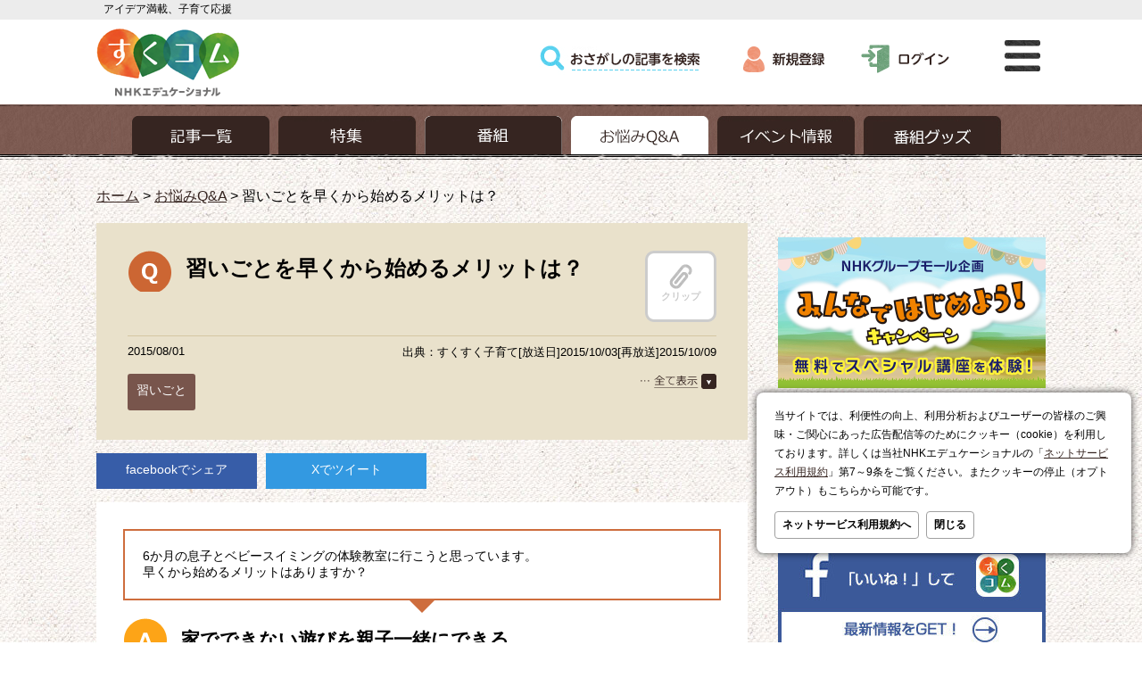

--- FILE ---
content_type: text/html; charset=UTF-8
request_url: https://www.sukusuku.com/contents/qa/2985
body_size: 10258
content:
<!DOCTYPE html>
<html lang="ja">
<link rel="canonical" href="https://www.sukusuku.com/contents/qa/2985">
<meta charset="UTF-8" />
<meta name="viewport" content="width=1084,maximum-scale=1, user-scalable=yes" />
<head prefix="og: http://ogp.me/ns# fb:http://ogp.me/ns/fb# website:http://ogp.me/ns/website#">
<meta name="keywords" content="育児,支援,子育て,応援,すくすく子育て,まいにちスクスク,毎日,スクスク,すくすく,まいにち,おかあさんといっしょ,おとうさんといっしょ,おかいつ,いないいないばあっ！,いないいないばあ,いないいないばぁ,Eテレ,教育テレビ">
<meta property="og:title" content="習いごとを早くから始めるメリットは？" />
<meta property="og:type" content="article" />
<meta property="og:description" content="NHK Eテレの育児情報番組「すくすく子育て」、今回のテーマは「何を？いつから？習いごとQ&A」。「習いごとを早くから始めるメリットは？」という質問に専門家がお答えします。" />
<meta property="og:image" content="http://www.sukusuku.com/includes/img/common/sukucom_ogp.png" />
<meta property="og:site_name" content="すくコム" />
<meta property="og:url" content="https://www.sukusuku.com/contents/qa/2985">
<meta name="description" content="NHK Eテレの育児情報番組「すくすく子育て」、今回のテーマは「何を？いつから？習いごとQ&A」。「習いごとを早くから始めるメリットは？」という質問に専門家がお答えします。">
<link rel="shortcut icon" href="/favicon.ico" type="image/vnd.microsoft.icon">
<title>習いごとを早くから始めるメリットは？ | 子育てに役立つ情報満載【すくコム】 | NHKエデュケーショナル</title>
<link rel="stylesheet" href="/includes/css/style.css?_=20250929" type="text/css" />
<link rel="stylesheet" href="/includes/css/slick.css" type="text/css" />
<link rel="stylesheet" href="/includes/css/jquery.remodal.css" type="text/css" />
<link rel="stylesheet" href="/includes/css/lightbox.css" type="text/css" />
<link rel="stylesheet" href="/includes/css/darktooltip.css" type="text/css">
<!-- AD_TAGS -->
<!-- FLUX head -->
<script async='async' src="https://flux-cdn.com/client/nhk-ed/flux_sukusuku_AS_TM_AT.min.js" type="text/javascript"></script>
<script type="text/javascript">
  var pbjs = pbjs || {};
  pbjs.que = pbjs.que || [];
</script>
<!-- /FLUX head -->
<!-- AdManager head -->
<script async='async' src='https://securepubads.g.doubleclick.net/tag/js/gpt.js'></script>
<script type="text/javascript">
  var googletag = googletag || {};
  googletag.cmd = googletag.cmd || [];
</script>
<!-- /AdManager head -->
<!-- Define callback function -->
<script type="text/javascript">
  var readyBids = {
      prebid: false,
      amazon: false,
      google: false
    };
  var failSafeTimeout = 3e3;
  // when both APS and Prebid have returned, initiate ad request
  var launchAdServer = function () {
      if (!readyBids.amazon || !readyBids.prebid) {
          return;
        }
      requestAdServer();
    };
  var requestAdServer = function () {
      if (!readyBids.google) {
          readyBids.google = true;
          googletag.cmd.push(function () {
              pbjs.que.push(function () {
                  pbjs.setTargetingForGPTAsync();
                });
              apstag.setDisplayBids();
              googletag.pubads().refresh();
            });
        }
    };
</script>
<!-- /Define callback function -->
<!-- Define Slot -->
<script type="text/javascript">
  googletag.cmd.push(function () {
      googletag.defineSlot('/180815892/suku_top_rectangle.or.canvasbannar', [[300, 250], [300, 600]], 'div-gpt-ad-1559710959532-0').addService(googletag.pubads());
      googletag.defineSlot('/180815892/suku_second_rectangle_banner', [300, 250], 'div-gpt-ad-1447398561953-0').addService(googletag.pubads());
      googletag.defineSlot('/180815892/suku_footer_rectangle_banner', [300, 250], 'div-gpt-ad-1559711073986-0').addService(googletag.pubads());
      googletag.defineSlot('/180815892/suku_rectangle_banner_left', [300, 250], 'div-gpt-ad-1447398762876-0').addService(googletag.pubads());
      googletag.defineSlot('/180815892/suku_rectangle_banner_right', [300, 250], 'div-gpt-ad-1447398896699-0').addService(googletag.pubads());
      googletag.defineSlot('/180815892/suku_super_banner', [728, 90], 'div-gpt-ad-1447399228672-0').addService(googletag.pubads());
      googletag.defineSlot('/180815892/suku.Overlay', [[1, 1], [728, 90]], 'div-gpt-ad-1634706465076-0').addService(googletag.pubads());

      googletag.pubads().enableSingleRequest();
      googletag.pubads().disableInitialLoad();
      googletag.enableServices();
      pbjs.que.push(function () {
          pbFlux.prebidBidder();
        });
    });
</script>
<!-- /Define Slot -->
<!-- APS head -->
<script type='text/javascript'>
//load the apstag.js library
!function(a9,a,p,s,t,A,g){if(a[a9])return;function q(c,r){a[a9]._Q.push([c,r])}a[a9]={init:function(){q("i",arguments)},fetchBids:function(){q("f",arguments)},setDisplayBids:function(){},targetingKeys:function(){return[]},_Q:[]};A=p.createElement(s);A.async=!0;A.src=t;g=p.getElementsByTagName(s)[0];g.parentNode.insertBefore(A,g)}("apstag",window,document,"script","//c.amazon-adsystem.com/aax2/apstag.js");
  apstag.init({
      pubID: '138f2e02-8341-4255-b4f3-872c3ced0f91',
      adServer: 'googletag',
      bidTimeout: 2e3
    });
  apstag.fetchBids({
      slots: [
          {
              "slotID": "div-gpt-ad-1559710959532-0",
              "sizes": [
                  [300, 250]
                ],
              "slotName": "p_sukusuku_300x250_top-banner_27262"
            },
          {
              "slotID": "div-gpt-ad-1447398561953-0",
              "sizes": [
                  [300, 250]
                ],
              "slotName": "p_sukusuku_300x250_2ndrectangle_27262"
            },
          {
              "slotID": "div-gpt-ad-1559711073986-0",
              "sizes": [
                  [300, 250]
                ],
              "slotName": "p_sukusuku_300x250_footerrectangle_27262"
            },
          {
              "slotID": "div-gpt-ad-1447398762876-0",
              "sizes": [
                  [300, 250]
                ],
              "slotName": "p_sukusuku_300x250_kijinakabannerleft_27262"
            },
          {
              "slotID": "div-gpt-ad-1447398896699-0",
              "sizes": [
                  [300, 250]
                ],
              "slotName": "p_sukusuku_300x250_kijinakabannerright_27262"
            },
          {
              "slotID": "div-gpt-ad-1447399228672-0",
              "sizes": [
                  [728, 90]
                ],
              "slotName": "p_sukusuku_728x90_super-banner_27262"
            }
        ]
    }, function (bids) {
        googletag.cmd.push(function () {
            readyBids.amazon = true;
            launchAdServer();
          });
      });
</script>
<script type="text/javascript">
  // set failsafe timeout
  setTimeout(function () {
      requestAdServer();
    }, failSafeTimeout);
</script>
<!-- /AD_TAGS -->
<meta name='robots' content='max-image-preview:large' />
<link rel='dns-prefetch' href='//s.w.org' />
<link rel='stylesheet' id='wp-block-library-css'  href='https://www.sukusuku.com/contents/wp-includes/css/dist/block-library/style.min.css?ver=20220209' type='text/css' media='all' />
<script type='text/javascript' src='https://www.sukusuku.com/contents/wp-includes/js/jquery/jquery.min.js?ver=20220209' id='jquery-core-js'></script>
<script type='text/javascript' src='https://www.sukusuku.com/contents/wp-includes/js/jquery/jquery-migrate.min.js?ver=20220209' id='jquery-migrate-js'></script>
<link rel="https://api.w.org/" href="https://www.sukusuku.com/contents/wp-json/" /><link rel="EditURI" type="application/rsd+xml" title="RSD" href="https://www.sukusuku.com/contents/xmlrpc.php?rsd" />
<link rel="wlwmanifest" type="application/wlwmanifest+xml" href="https://www.sukusuku.com/contents/wp-includes/wlwmanifest.xml" /> 
<link rel="canonical" href="https://www.sukusuku.com/contents/qa/2985" />
<link rel='shortlink' href='https://www.sukusuku.com/contents/?p=2985' />
<link rel="alternate" type="application/json+oembed" href="https://www.sukusuku.com/contents/wp-json/oembed/1.0/embed?url=https%3A%2F%2Fwww.sukusuku.com%2Fcontents%2Fqa%2F2985" />
<link rel="alternate" type="text/xml+oembed" href="https://www.sukusuku.com/contents/wp-json/oembed/1.0/embed?url=https%3A%2F%2Fwww.sukusuku.com%2Fcontents%2Fqa%2F2985&#038;format=xml" />
<!-- Google tag (gtag.js) -->
<script async src="https://www.googletagmanager.com/gtag/js?id=G-DZG076STX3"></script>
<script>
  window.dataLayer = window.dataLayer || [];
  function gtag(){dataLayer.push(arguments);}
  gtag('js', new Date());

  gtag('config', 'G-DZG076STX3');
</script>
<script>
var _gaq = { push: function(args){ if(args[0]=="_trackEvent"){ gtag("event",args[2],{'event_category': args[1],'event_label': args[3],'value': 1});}}}
</script>
</head><body id="qa_detail">
<!-- header領域ここから -->
<header id="header">
	<div class="header_inner">
		<h1><span>アイデア満載、子育て応援</span></h1>
		<div class="header_main_menu">
			<ul class="logo">
				<li><a href="http://www.sukusuku.com"><img src="/includes/img/common/logo.png" alt="すくコム" /></a></li>
				<li><img src="/includes/img/common/ned_logo.png" alt="NHKエデュケーショナル" /></li>
			</ul>
			<ul class="global_menu">
				<li class="search"><a href="/contents/search"><img src="/includes/img/common/gmenu_search.png" alt="検索" /></a></li>
								<!-- ログインしていない場合　ここから -->
					<li class="register"><a href="https://www.sukusuku.com/sso/account/registration/entry"><img src="/includes/img/common/gmenu_register.png" alt="新規登録" /></a></li>
					<li class="logout"><a href="https://www.sukusuku.com/sso/account/login"><img src="/includes/img/common/gmenu_login.png" alt="ログイン" /></a></li>
				<!-- ログインしていない場合　ここまで -->
								<li class="modal remodal-bg"><a href="#modal"><img src="/includes/img/common/gmenu_modal.png" alt="モーダルメニュー" /></a></li>
			</ul>
		</div>
	</div>
	<!-- header領域カテゴリーメニューここから <p>てすと１:</p>-->
	<nav class="header_category_menu">
		<ul>
			<li class=""><a href="/contents/post_list"><img src="/includes/img/common/cmenu_article.png" alt="記事一覧"></a></li>
			<li class=""><a href="/contents/theme_list"><img src="/includes/img/common/cmenu_theme.png" alt="特集"></a></li>
			<li class=""><a href="/contents/program_list"><img src="/includes/img/common/cmenu_program2025.png" alt="番組"></a></li>
			<li class="selected"><a href="/contents/qa_list"><img src="/includes/img/common/cmenu_qa.png" alt="お悩みQ&amp;A"></a></li>
			<li class=""><a href="/contents/event_list"><img src="/includes/img/common/cmenu_event.png" alt="イベント情報"></a></li>
			<li class=""><a href="/contents/goods_top"><img src="/includes/img/common/cmenu_goods.png" alt="番組グッズ"></a></li>
		</ul>
	</nav>
	<!-- /header領域カテゴリーメニューここまで -->
</header>
<!-- /header領域ここまで -->
<!-- floating banner領域ここから -->
<!-- /180815892/suku.Overlay -->
<style>
.ad_overlay{
	display:flex;
	justify-content: center;
	position:fixed;
	bottom:0;
	right: 0;
	left:0;
	z-index:1000;
	transform: translate3d(0, 90px, 0);
	box-shadow: 0 0 16px rgb(0,0,0,0.25);
	transition-property: opacity, transform;
	transition-duration: 0.25s;
	opacity: 0;
	background: rgba(0,0,0,0.40);
}
.ad_overlay.ad_active{
	transform: translate3d(0, 0, 0);
	opacity: 1.0;
}
.ad_overlay.ad_deactive{
	display: none;
}
.ad_overlay .close_ad_overlay{
	position:absolute;
	right:0;
	top:0;
	width:24px;
	height:24px;
	border-radius: 0 0 0 6px;
	box-shadow: 0 0 16px rgb(0,0,0,0.25);
	background: url("[data-uri]") no-repeat;
	background-size:contain;
	cursor: pointer;
}
</style>
<div id="ad_overlay" class="ad_overlay">
	<div id='div-gpt-ad-1634706465076-0'>
		<script>
			googletag.cmd.push(function(){
				googletag.display('div-gpt-ad-1634706465076-0');
				googletag.pubads().addEventListener('slotRenderEnded', function(evt) {
					if (evt.slot.getSlotElementId() == 'div-gpt-ad-1634706465076-0') {
						var ad_overlay = document.getElementById('ad_overlay');
						document.querySelector('.close_ad_overlay').addEventListener("click",function(e){
							ad_overlay.classList.add("ad_deactive");
							ad_overlay.classList.remove("ad_active");
						})
						setTimeout( function(){
							ad_overlay.classList.add("ad_active");
						},500);
					}
				});
			});
		</script>
	</div>
	<div class="close_ad_overlay"></div>
</div>
<!-- /floating banner領域ここまで -->
<style>
#modal_cookie {
  position: fixed;
  bottom: 100px;
  right: 12px;
  z-index: 5000;
}
#modal_cookie.is-close {
  display: none;
}
#modal_cookie .dialog-pane {
	font-size: 12px;
  position: relative;
  background: #fff;
  border-radius: 8px;
  box-shadow: 0 0 8px rgba(0, 0, 0, 0.75);
	box-sizing: border-box;
  width: 420px;
  padding: 16px 20px;
}
#modal_cookie .dialog-pane nav {
  margin-top: 1em;
	display: flex;
}
#modal_cookie .dialog-pane p {
	line-height: 1.75;
}
#modal_cookie .dialog-pane .btn {
  background-color: #fff;
  color: #000;
  display: block;
  text-align: center;
  border: 1px solid #a0a0a0;
  font-weight: bold;
  padding: 6px 8px;
	border-radius: 4px;
	text-decoration: none;
}
#modal_cookie .dialog-pane .btn:hover {
	opacity: 0.75;
}
#modal_cookie .dialog-pane nav .btn:not(last-child){
	margin-right: 8px;
}
</style>
<script>
	jQuery(function(){
		jQuery("#modal_cookie_close").click(function(){
			document.cookie = 'skcm_cookie_acp=1; path=/; Max-Age=63072000';
			jQuery("#modal_cookie").addClass("is-close")
		})
	})
</script>
<div id="modal_cookie">
	<div class="dialog-pane">
		<p>当サイトでは、利便性の向上、利用分析およびユーザーの皆様のご興味・ご関心にあった広告配信等のためにクッキー（cookie）を利用しております。詳しくは当社NHKエデュケーショナルの「<a href="https://www.nhk-ed.co.jp/kiyaku/#7th" target="_blank" rel="noopener">ネットサービス利用規約</a>」第7～9条をご覧ください。またクッキーの停止（オプトアウト）もこちらから可能です。
		</p>
		<nav>
			<a href="https://www.nhk-ed.co.jp/kiyaku/#7th" class="btn" target="_blank" rel="noopener">ネットサービス利用規約へ</a>
			<a href="#" class="btn" id="modal_cookie_close">閉じる</a>
		</nav>
	</div>
</div>
<div id="main">
	<div class="main_inner">
<!-- main領域ここから -->

		<!-- 各ページごとの記述ここから -->
		<ul class="breadcrumb">
			<li><a href="/">ホーム</a>&nbsp;&gt;&nbsp;</li>
							<li><a href='https://www.sukusuku.com/contents/qa_list/'>お悩みQ&#038;A</a>&nbsp;&gt;&nbsp;</li>
			<li>習いごとを早くから始めるメリットは？</li>
		</ul>
		<div class="section">
					<section class="main_qa_detail">
				<div class="detail_header">
																	<h1 class="detail_title">習いごとを早くから始めるメリットは？</h1>
																		<p class="clip_confirm" data-tooltip="clip" data-clip-status="0"><a href=""><img src="/includes/img/article/clip_off.png" alt="クリップ"><br>クリップ</a></p>
						<p class="view_count_off"></p>
												<div class="detail_meta">
							<p class="date">2015/08/01</p>
							<p class="source">
								出典：すくすく子育て[放送日]2015/10/03[再放送]2015/10/09							</p>
							<div class="tag_menu">
								<label id="tag_btn" for="Panel1"><img src="/includes/img/article/tag_open.png" alt="全て表示"></label>
								<input type="checkbox" id="Panel1" class="on-off" />
								<ul class="tag"><li><a href='https://www.sukusuku.com/contents/qa_list?category=lesson'>習いごと</a></li></ul>							</div>
						</div>
				</div>
				<ul class="share_icons">
					<li class="fb"><a href="https://www.facebook.com/sharer/sharer.php?u=https://www.sukusuku.com/contents/qa/2985" id="fbnw">facebookでシェア</a></li>
					<li class="tw"><a href="http://twitter.com/share?url=https://www.sukusuku.com/contents/qa/2985&text=習いごとを早くから始めるメリットは？ | 子育てに役立つ情報満載【すくコム】 | NHKエデュケーショナル" id="twnw">Xでツイート</a></li>
				</ul>
				<div class="detail_main">
					<p class="q_body">6か月の息子とベビースイミングの体験教室に行こうと思っています。<br />
早くから始めるメリットはありますか？</p>
<p class="a_title">家でできない遊びを親子一緒にできる</p>
<pre><img loading="lazy" class="alignright size-full wp-image-2990" src="https://www.sukusuku.com/contents/wp-content/uploads/2015/08/2518.jpg" alt="2518" width="115" height="140" />回答：遠藤 利彦さん
習いごとを早く始めるメリットは、家でできない遊びを、親子一緒に体験できることです。

また、習いごとによっては、他の家庭の子どもと一緒に行う場合もあります。
そのような場所で、同じくらいの年の子との触れ合いは、子どもにとってもおもしろい体験になると思います。

習いごとを早く始めるデメリットもあります。
最近では赤ちゃんの間から個性があると言われています。
そのため、大人の目線で「あれをやったら楽しいだろうな、これもやったら楽しいだろうな」と、新しいことをたくさん体験させても、赤ちゃんによっては、刺激が強すぎてストレスになることもあります。
習いごとを決めるときには、赤ちゃんの個性も考慮して、見極めることが大切です。</pre>
<p class="a_title">早く始めても上達を意識しないで楽しむことを優先する</p>
<pre><img loading="lazy" class="alignright size-full wp-image-2991" src="https://www.sukusuku.com/contents/wp-content/uploads/2015/08/4078.jpg" alt="4078" width="115" height="140" />回答：汐見 稔幸さん
日本では昔から、習いごとを始めるのは「数え6歳6月6日から」というように言われていました。
今で言うと、4～5歳のことです。
この考え方には根拠があると思います。

なぜなら、ものごとに対して「うまくなりたいと思う」「うまくなるためにどうすればいいか考える」「自分がやっていることがわかる」などのことができるようになるのが、ちょうど4～5歳だからです。

1～2歳などの早い時期から習いごとを始める場合は、上達することを意識せずに、楽しむことを優先してください。</pre>
<hr />
<ul class="link_text">
<li><a href="http://www.sukusuku.com/contents/2727">このQ&amp;Aが放送された回の番組記事</a></li>
</ul>
<hr />
<p class="q_title"><a href="http://www.sukusuku.com/contents/qa/2987">子どものためになる習いごとは？</a></p>
<p class="q_title"><a href="http://www.sukusuku.com/contents/qa/2986">子どもに合っている習いごとを見分けるには？</a></p>
<p class="q_title"><a href="http://www.sukusuku.com/contents/qa/2984">習いごとの適齢期はある？</a></p>
<p class="q_title"><a href="http://www.sukusuku.com/contents/qa/2983">子どもが習いごとに行きたがらない場合に、ごほうびでつっても大丈夫？</a></p>
<p class="q_title"><a href="http://www.sukusuku.com/contents/qa/2982">習いごとを「やめたい」と言うときはどのように対応すればいい？</a></p>
					<style>
.suku_enq_info{margin-top:2em;padding-top: 2em;border-top: 1px dashed #aaaaaa;font-size: 0.9em;}
.suku_enq_info a{dsiplay:block; color: #047f53;text-decoration:none;}
.suku_enq_info img{border-radius: 12px;box-shadow: 0 2px 8px rgba(0,0,0,0.1);margin-bottom:1em;display:block;}
.suku_enq_info ul{ list-style:disc;margin:0.5em 0 0 24px;}
</style>
<nav class="suku_enq_info">
<a href="https://www.sukusuku.com/contents/314727">
<img src="https://www.sukusuku.com/contents/wp-content/uploads/2024/11/suku_enqueite_bnr.jpg" alt="すくすく子育て アンケート募集中！" class="alignnone size-full">
<div>
NHK Eテレ「すくすく子育て」では、つぎのテーマでアンケートを募集しています。
<ul style="list-style:disc;margin-left:24px;">
<li>子どもの発達を支える環境と発達を促す遊び</li>
<li>その声かけは大丈夫？</li>
<li>子育てハッピーエピソード</li>
<li>子育て川柳大募集！  ほか</li>
</ul>
</div>
</a>
</nav>				</div>
											</section>
		</div>
		<!-- /各ページごとの記述ここまで -->
		<!-- サイドカラムここから -->
		<div class="aside">
		<aside>
			<!-- サイドカラム広告エリアここから -->
	<div class="aside_ad_large">
		<!-- /180815892/suku_top_rectangle.or.canvasbannar -->
		<div id='div-gpt-ad-1559710959532-0'>
		<script>googletag.cmd.push(function() { googletag.display('div-gpt-ad-1559710959532-0'); });</script>
		</div>
	</div>
		<div class="aside_ad_small" style="margin-bottom: 16px;" align="center">
  <!--<a href="http://www.sukusuku.com/contents/theme/coloring" onClick="_gaq.push(['_trackEvent', 'link', 'click', 'nurie201609011445_sidebn-toForm-pc']);"><img class="alignnone size-full" style="max-width: 100%; height: auto;" src="https://www.sukusuku.com/contents/wp-content/uploads/2016/09/banner_nurie_thin.jpg" alt="NHK Eテレキャラクターぬりえ・イラスト" /></a><br>-->
  <!--ミドルA-->
  <a href="https://nhk-groupmall.jp/blogs/contents/nhkgm_taiken2025?utm_source=sukusuku.com&utm_medium=referral&utm_campaign=taiken2025" onClick="gtag('event','click',{'event_category':'nhkgm_taiken2025','event_label':'sidebanner_pc','value':'1'});"><img src="https://www.sukusuku.com/contents/wp-content/uploads/2025/09/nhkgm_taiken2025_600x338.png" alt="NHKグループモール企画「みんなではじめよう！キャンペーン」無料でスペシャル講座を体験" width="300" height="169" class="alignnone size-full" /></a><br>
  <!--ミドルB-->
  <a href="https://www.sukusuku.com/contents/theme/kosodate_aruaru" onClick="gtag('event','click',{'event_category':'theme_aruaru_190617_PC','event_label':'sidebanner_pc','value':'1'});"><img src="https://www.sukusuku.com/contents/wp-content/uploads/2019/06/medbnr_kosodate_aruaru_600x256.png" alt="子育て “あるある” イラスト・マンガ" width="300" height="128" class="alignnone size-full" /></a><br>
  <!--ミドルC-->
  <a href="https://www.facebook.com/sukucom/" target="_blank"><img class="alignnone size-full" style="max-width: 100%; height: auto;" src="https://www.sukusuku.com/contents/wp-content/uploads/2016/04/banner_fb.jpg" alt="すくコム公式facebookページ" /></a><br>
  <a href="https://twitter.com/sukusuku_com" target="_blank"><img class="alignnone size-full" style="max-width: 100%; height: auto;" src="https://www.sukusuku.com/contents/wp-content/uploads/2024/04/banner_x-.jpg" alt="すくコム公式X" /></a>
</div>			<div class="aside_ad_pr">
		<!-- /180815892/suku_second_rectangle_banner -->
		<div id='div-gpt-ad-1447398561953-0' style='height:250px; width:300px;'>
			<script type='text/javascript'>googletag.cmd.push(function() { googletag.display('div-gpt-ad-1447398561953-0'); });</script>
		</div>
		<!-- /180815892/suku_footer_rectangle_banner -->
		<div id='div-gpt-ad-1559711073986-0' style='height:250px; width:300px;'>
			<script>googletag.cmd.push(function() { googletag.display('div-gpt-ad-1559711073986-0'); });</script>
		</div>
	</div>
			<!-- /サイドカラム広告エリアここまで -->

<!-- サイドカラム番組情報ここから -->
<div class="program">
	<div class="kosodate">
		<img src="https://www.sukusuku.com/contents/wp-content/uploads/2022/03/cmn_kosodate_logo_2022.png" alt="すくすく子育て" width="127" height="83">
		<p><span>Eテレ（教育）</span><br>土曜 午後0:30〜0:59<br>再放送 木曜 午前11:20〜11:49<br></p>
		<p class="external"><a href="https://nhk.jp/sukusuku" target="_blank">番組サイトへ</a></p>
	</div>
	<div class="mainichi">
		<img src="https://www.sukusuku.com/contents/wp-content/uploads/2022/03/cm_mainichi_logo_2022.png" alt="まいにちスクスク" width="127" height="83">
		<p><span>Eテレ（教育）</span><br>木曜・金曜 午前8:50～8:55<br>再放送 火曜・水曜 午前11:20～11:25<br></p>
		<p class="external"><a href="https://nhk.jp/maisuku" target="_blank">番組サイトへ</a></p>
	</div>
</div>
<div class="program_banner">
	<a href="http://nhk.jp/kids" title="NHK こども幼児番組" target="_blank"><img src="/includes/img/common/bnr_kids2024_pc.png" alt="NHK こども幼児番組"></a>
	<!--　ここから　-->
	<a href="http://www.kyounoryouri.jp/" title="みんなのきょうの料理" target="_blank"><img src="https://www.kyounoryouri.jp/links/img/234_60.gif" width="234" height="60" alt="みんなのきょうの料理" border="0" ></a>
	<!--　ここまで　-->
	
</div>
<!-- /サイドカラム番組情報ここまで -->

<!-- サイドカラム こんな記事が読まれています ここから -->
<!-- /サイドカラム こんな記事が読まれています ここまで -->


			<!-- サイドカラムJASRACマークここから -->
			<div class="jasrac">
				<img src="/includes/img/common/jasrac.JPG" alt=""><br />JASRAC許諾第9011730007Y45038号
			</div>
			<!-- /サイドカラムJASRACマークここまで -->

		</aside>
		</div>
		<!-- /サイドカラムここまで -->
				<!-- PR企画 -->
	
		<div class="ad" style="display:none;">
			<p class="pr_title">こちらもおすすめ！</p>
<script type="text/javascript" src="https://cdn-fluct.sh.adingo.jp/f.js?G=1000049812"></script>
<script type="text/javascript">
if(typeof(adingoFluct)!="undefined") adingoFluct.showAd('1000076368');
</script>

		</div>
		<div class="ad">
			<p class="pr_title">PR</p>
			<div class="ad_left">
				<!-- /180815892/suku_rectangle_banner_left -->
				<div id='div-gpt-ad-1447398762876-0' style='height:250px; width:300px;'>
					<script type='text/javascript'>googletag.cmd.push(function() { googletag.display('div-gpt-ad-1447398762876-0'); });</script>
				</div>
			</div>
			<div class="ad_right">
				<!-- /180815892/suku_rectangle_banner_right -->
				<div id='div-gpt-ad-1447398896699-0' style='height:250px; width:300px;'>
					<script type='text/javascript'>googletag.cmd.push(function() { googletag.display('div-gpt-ad-1447398896699-0'); });</script>
				</div>
			</div>
		</div>
			</div>
</div>
<!-- /メイン領域ここまで -->
<footer id="footer">
	<div class="footer_inner">
		<nav class="footer_menu">
			<ul>
				<li><a href="/contents/post_list">記事一覧</a></li>
				<li><a href="/contents/theme_list">特集</a></li>
				<li><a href="/contents/program_list">番組</a></li>
				<li><a href="/contents/qa_list">お悩みQ&amp;A</a></li>
				<li><a href="/contents/event_list">イベント情報</a></li>
				<li><a href="/contents/goods_top">番組グッズ</a></li>
                <li><a href="/contents/partnership">広告出稿・パートナーシップについて</a></li>
			</ul>
			<ul>
				<li><a href="/contents/about">すくコムとは</a></li>
				<li><a href="/contents/about#member">会員になるとできること</a></li>
				<li><a href="/contents/faq">よくあるご質問</a></li>
				<li><a href="/contents/contact">お問い合わせ</a></li>
				<li><a href="/contents/sitemap">サイトマップ</a></li>
				<li><a href="http://www.sukusuku.com/contents/feed">RSS</a></li>
			</ul>
		</nav>
<div class="keyword">
<h3 style="font-weight:bold">注目キーワード</h3>
<div style="display:flex;gap:18px;line-height:1.75;padding-top:8px">
<div>
<a href="/contents/search?type=post&amp;keyword=おかあさんといっしょ スペシャルステージ">おかあさんといっしょスペシャルステージ</a><br>
<a href="/contents/search?keyword=%E3%82%AD%E3%83%A3%E3%83%A9%E3%82%AF%E3%82%BF%E3%83%BC%E3%81%AC%E3%82%8A%E3%81%88">キャラクターぬりえ</a><br>
<a href="/contents/search?type=post&amp;keyword=%E3%81%8A%E3%81%8B%E3%81%82%E3%81%95%E3%82%93%E3%81%A8%E3%81%84%E3%81%A3%E3%81%97%E3%82%87">おかあさんといっしょ</a><br>
<a href="/contents/search?keyword=%E3%81%84%E3%81%AA%E3%81%84%E3%81%84%E3%81%AA%E3%81%84%E3%81%B0%E3%81%82%E3%81%A3%EF%BC%81">いないいないばあっ！</a>
</div>
<div>
<a href="/contents/search?keyword=%E7%B5%B5%E6%9C%AC">絵本</a><br>
<a href="/contents/search?keyword=%E3%81%8A%E3%82%84%E3%81%A4">おやつ</a><br>
<a href="/contents/search?keyword=%E3%83%AC%E3%82%B7%E3%83%94">レシピ</a>
</div>
</div>
</div>	</div>
	<div class="other_menu">
		<ul>
			<li><a href="/contents/terms#use01">利用規約</a>&nbsp;&nbsp;|&nbsp;&nbsp;</li>
			<li><a href="/contents/terms#personal">個人情報の取り扱いについて</a>&nbsp;&nbsp;|&nbsp;&nbsp;</li>
			<li><a href="http://www.nhk-ed.co.jp/" target="_blank">運営会社</a>&nbsp;&nbsp;|&nbsp;&nbsp;</li>
			<li><a href="/contents/contact_ad">広告に関するお問い合わせ</a></li>
		</ul>
		<address>&copy;NHK EDUCATIONAL CORP.転載には許可が必要です。All right reserved.</address>
	</div>
</footer>
<div class="remodal" data-remodal-id="modal">
	<ul>
		<li><a href="/">ホーム</a><span>＞</span></li>
	</ul>
    <ul>
	    <li><a href="/mypage">マイページ（会員情報）</a><span>＞</span></li>
    </ul>
    <ul>
	    <li><a href="/contents/post_list">記事一覧</a><span>＞</span></li>
	    <li><a href="/contents/theme_list">特集</a><span>＞</span></li>
		<li><a href="/contents/program_list">番組</a><span>＞</span></li>
	    <li><a href="/contents/qa_list">お悩みQ&amp;A</a><span>＞</span></li>
	    <li><a href="/contents/event_list">イベント情報</a><span>＞</span></li>
	    <li><a href="/contents/goods_top">番組グッズ</a><span>＞</span></li>
	    <li><a href="/contents/search">検索</a><span>＞</span></li>
    </ul>
    <ul>
	    <li><a href="/contents/about">すくコムとは</a><span>＞</span></li>
	    <li><a href="/contents/about#member">会員になるとできること</a><span>＞</span></li>
	    <li><a href="/contents/faq">よくあるご質問</a><span>＞</span></li>
	    <li><a href="/contents/contact">お問い合わせ</a><span>＞</span></li>
    </ul>
    <ul>
	    <li><a href="/contents/sitemap">サイトマップ</a><span>＞</span></li>
    </ul>
    <ul>
	    <li><a href="/contents/terms#member">会員規約</a><span>＞</span></li>
	    <li><a href="/contents/terms#personal">個人情報の取り扱いについて</a><span>＞</span></li>
	    <li><a href="http://www.nhk-ed.co.jp/" target="_blank">運営会社</a><span>＞</span></li>
	    <li><a href="/contents/contact_ad">広告に関するお問い合わせ</a><span>＞</span></li>
    </ul>
    <a class="remodal-confirm" href="#">×&nbsp;&nbsp;&nbsp;&nbsp;&nbsp;閉じる&nbsp;&nbsp;&nbsp;&nbsp;&nbsp;</a>
</div><script>
	var $, jq;
	if ('jQuery' in window && jQuery !== undefined) {
		$ = jQuery;
		jq = 'jQuery has not been overwritten in `window` object ';
	}
	if ('jquss1124' in window && jquss1124 !== undefined) {
		$ = jquss1124;
		window.jQuery = jquss1124;
		jq = 'jQuery has been injected and overwritten by sv.stream.ned-ns.jp in `window` object.';
	}
	console.log(jq, $);
</script>
<script type='text/javascript' id='skcm_ajax-js-extra'>
/* <![CDATA[ */
var skcm_conf = {"ajaxURL":"\/contents\/wp-content\/plugins\/skcm-web-application\/skcm-ajax\/skcm-ajax.php","ajaxActions":{"set_clip":{"action":"skcm_set_clip","function":"skcm_set_clip"}},"ajaxNonce":"277c51db96","ajaxId":"0"};
/* ]]> */
</script>
<script type='text/javascript' src='https://www.sukusuku.com/contents/wp-content/plugins/skcm-web-application/skcm-ajax/js/skcm-ajax.js?_v=1.1&#038;ver=20220209' id='skcm_ajax-js'></script>
<script type='text/javascript' src='https://www.sukusuku.com/contents/wp-includes/js/wp-embed.min.js?ver=20220209' id='wp-embed-js'></script>
<script type="text/javascript" src="/includes/js/slick.min.js"></script>
<script type="text/javascript" src="/includes/js/general.js?_=20170613"></script>
<script type="text/javascript" src="/includes/js/jquery.uploadThumbs.js"></script>
<script type="text/javascript" src="/includes/js/jquery.remodal.js"></script>
<script type="text/javascript" src="/includes/js/lightbox.js"></script>
<script type="text/javascript" src="/includes/js/jquery.darktooltip.js"></script>
</body>
</html>



--- FILE ---
content_type: text/html; charset=utf-8
request_url: https://www.google.com/recaptcha/api2/aframe
body_size: 266
content:
<!DOCTYPE HTML><html><head><meta http-equiv="content-type" content="text/html; charset=UTF-8"></head><body><script nonce="hFnl5d6BIloWt6UDpSFE9g">/** Anti-fraud and anti-abuse applications only. See google.com/recaptcha */ try{var clients={'sodar':'https://pagead2.googlesyndication.com/pagead/sodar?'};window.addEventListener("message",function(a){try{if(a.source===window.parent){var b=JSON.parse(a.data);var c=clients[b['id']];if(c){var d=document.createElement('img');d.src=c+b['params']+'&rc='+(localStorage.getItem("rc::a")?sessionStorage.getItem("rc::b"):"");window.document.body.appendChild(d);sessionStorage.setItem("rc::e",parseInt(sessionStorage.getItem("rc::e")||0)+1);localStorage.setItem("rc::h",'1768970401785');}}}catch(b){}});window.parent.postMessage("_grecaptcha_ready", "*");}catch(b){}</script></body></html>

--- FILE ---
content_type: application/javascript; charset=utf-8
request_url: https://fundingchoicesmessages.google.com/f/AGSKWxW3kOBQmLFE6p8JZFHagHMdyJKibWVbJ8Dpv9IEOh785ERhkeEkUBB1WXf8kmlMMeixLYXqL1jCAzyvggG_xSDjUrV3hkW_1JCb9XpNWFNOMcVHqkr8jIuG6kaR3oHRr4HsHZv0L8hIZzI1R4TdvdEY4gz5g4F_l-1uD1vCyEOTzhn_ewdqFKa2Cn55/_/api-ads./mpuguardian._ad_renderer_/ad_image2./static-ad-
body_size: -1290
content:
window['e7d0516e-e64c-4995-be7c-2fcd286962ed'] = true;

--- FILE ---
content_type: application/javascript
request_url: https://www.sukusuku.com/includes/js/jquery.uploadThumbs.js
body_size: 1729
content:
;(function($) {
/*--------------------------------------*
 * [jQuery] Show thumbnails for any upload files
 *--------------------------------------*/
$.fn.uploadThumbs = function (option) {
	option = $.extend({
		position  : 0,		// 0:before, 1:after, 2:parent.prepend, 3:parent.append,
							// any: arbitrarily jquery selector
		imgbreak  : false,	// append <br> after thumbnail images
		exclusion : true,	// do exclusion image control
		checkbox  : ':checkbox, label, .checked_images',	// selector to find checkbox for exclusion image control
		alternate : '.alt'	// selecter for alternate view input file names
	}, option || {});

	this.change(function () { $.fn.uploadThumbs.run.call(this, option) });

	this.each(function () {
		var $self = $(this);

		// set exclusion event
		$.fn.uploadThumbs.exclusion_event.call($self, option);
	});
	return this;
};

// preview thumbnail images
$.fn.uploadThumbs.run = function (option) {
	var $self = $(this);

	// clear thumbnail images
	$.fn.uploadThumbs.clear.call($self, option);

	// HTML5 ?
	if (window.File && window.FileReader && this.files) {
		var filenames = [];
		for (var i = 0, I = this.files.length; i < I; i++) {
			var file  = this.files[i];
			if (file && (file.type && file.type.match(/^image/)		// image ?
			         || !file.type && file.name.match(/\.(jp[eg]+|png|gif|bmp)$/i) && $.browser.msie)) {
				var reader = new FileReader();
				reader.onload = function (file, i) { return function () {
					var tag = '<img src="'+ this.result +'" alt="'+ file.name +'" title="'+ file.name +' ('+ Math.round( file.size / 1024 ) +'kb)' +'" class="thumb" />';

					// set thumbnail images
					$.fn.uploadThumbs.set.call($self, option, tag);
				}}(file, i);
				reader.readAsDataURL(file);	// read image data

				// add filenames
				filenames.push(file.name);
			}
		}

		// file names
		var alt = (filenames.length) ? filenames.join(', ') : null;

		// exclusion control
		$.fn.uploadThumbs.exclusion.call($self, option, alt);
	}
	// legacy IE
	else {
		var file = this.value;
		if (file && !file.match('fakepath') && file.match(/\.(jp[eg]+|png|gif|bmp)$/i)) {
			var img = new Image();
			img.src = file;
			img.onload = function () {
				var filename = this.src.match(/([^\\\/]+)$/) ? RegExp.$1 : '';
				var tag = '<img src="'+ this.src +'" alt="'+ filename +'" title="'+ this.src +'" class="legacy thumb" />';

				// set thumbnail images
				$.fn.uploadThumbs.set.call($self, option, tag);
			};
			if (img.complete) img.onload();
		}

		// file names
		var alt = (!file) ? null : file.match(/([^\\\/]+)$/) ? RegExp.$1 : file;

		// exclusion control
		$.fn.uploadThumbs.exclusion.call($self, option, alt);
	}
};

// clear thumbnail images
$.fn.uploadThumbs.clear = function (option) {
	// clear file names
	typeof  this.data('alternate').attr('value') == 'undefined' ?
			this.data('alternate').hide().text('') :
			this.data('alternate')       . val('');

	// find images
	var $images = (typeof option.position == 'number')
				?  this.siblings('img.thumb')
				:  $( option.position ).find('img.thumb');

	// remove images
	if ($images.length) {
		$images.not('img.uploaded').next('br').remove()
										.end().remove();
	}
};

// set thumbnail images
$.fn.uploadThumbs.set = function (option, tag) {
	var in_label = this.parent('label').length;
	var tag_br = (option.imgbreak) ? "<br />\n" : "\n";
	var $tag = (option.position == 1 || option.position == 3) ? $(tag_br + tag) :
																$(tag + tag_br);
	// append
	(option.position == 0) ? this.before($tag) :
	(option.position == 1) ? this. after($tag) :
	(option.position == 2) ? this.parent().prepend($tag) :
	(option.position == 3) ? this.parent(). append($tag) :
	                         $(option.position).append($tag).show();

	// as trigger in label ?
	if (in_label) {
		var $self = $(this);
		$tag.click(function (e) {
			$self.click();
			return false;
		});
	}
};

// exclusion control
$.fn.uploadThumbs.exclusion = function (option, filenames) {
	// no exclusion
	typeof  this.data('alternate').attr('value') == 'undefined' ?
			this.data('alternate').show().text( filenames || '' ) :
			this.data('alternate').show(). val( filenames || '' );

	// hide previous image
	if (option.exclusion) {
		if (filenames) {
			this.data('checkbox').attr('checked', false);	// not inherit
			this.siblings('img.uploaded').slideUp();
			this.data('checkbox').siblings('img.uploaded').slideUp();
		} else {
			this.siblings('img.uploaded').slideDown();
			this.data('checkbox').siblings('img.uploaded').slideDown();
		}
	}
};

// set exclusion event
$.fn.uploadThumbs.exclusion_event = function (option) {
	var $self = this;

	// alternate view input file names
	if (!this.data('alternate')) {
		var $alt_filenames = this.siblings( option.alternate );	// is in siblings ?
		if ($alt_filenames.length == 0)		// is in parent siblings ?
			$alt_filenames = this.parent('label').siblings( option.alternate );
		this.data('alternate', $alt_filenames);
		typeof $alt_filenames.attr('value') == 'undefined' ?
				$alt_filenames.hide().text('') : $alt_filenames.val('')
	}

	if (!option.exclusion) return;

	// checkbox for exclusion images ?
	if (!this.data('checkbox')) {
		var $checked_images = this.siblings( option.checkbox );	// is in siblings ?
		if ($checked_images.length == 0)		// is in parent siblings ?
			$checked_images = this.parent('label').siblings( option.checkbox );
		if ($checked_images.find(':checkbox').length)		// is in cousin ?
			$checked_images = $checked_images.find(':checkbox');
		this.data('checkbox', $checked_images);
	}

	// show/hide image with checkbox on/off
	this.data('checkbox').change(function () {
		var $this = $(this);
		if ($this.is(':checked')) {
			// cleanup
			$.fn.uploadThumbs.clear.call($self, option);

			// reset form
			$self.siblings('img.uploaded').slideDown();
			$this.siblings('img.uploaded').slideDown();

			// reset <input:file>
			var $clone = $self.clone();
			$self.replaceWith( $clone );
			$clone.uploadThumbs(option);
		} else {
			$self.siblings('img.uploaded').slideUp();
			$this.siblings('img.uploaded').slideUp();
		}
	});
};


$(function() {
    // jQuery Upload Thumbs 
    $('form input:file').uploadThumbs();
});
})(jQuery);

--- FILE ---
content_type: application/javascript; charset=utf-8
request_url: https://fundingchoicesmessages.google.com/f/AGSKWxWsSTxTsecZONWYL7Mwg69zTHRY4krb-TVRVZqWPAAKhjHiIwvhll-tfGRtwgS2D_BEQSQc6XhjELjcsOjDMWKirMtffjANe2bMv7KQQBnJuSuEetSm9LaxHanDCyzPlaHRIomznQ==?fccs=W251bGwsbnVsbCxudWxsLG51bGwsbnVsbCxudWxsLFsxNzY4OTcwNDAyLDI1NDAwMDAwMF0sbnVsbCxudWxsLG51bGwsW251bGwsWzcsOSw2XSxudWxsLDIsbnVsbCwiZW4iLG51bGwsbnVsbCxudWxsLG51bGwsbnVsbCwxXSwiaHR0cHM6Ly93d3cuc3VrdXN1a3UuY29tL2NvbnRlbnRzL3FhLzI5ODUiLG51bGwsW1s4LCI5b0VCUi01bXFxbyJdLFs5LCJlbi1VUyJdLFsxOSwiMiJdLFsxNywiWzBdIl0sWzI0LCIiXSxbMjksImZhbHNlIl1dXQ
body_size: 208
content:
if (typeof __googlefc.fcKernelManager.run === 'function') {"use strict";this.default_ContributorServingResponseClientJs=this.default_ContributorServingResponseClientJs||{};(function(_){var window=this;
try{
var qp=function(a){this.A=_.t(a)};_.u(qp,_.J);var rp=function(a){this.A=_.t(a)};_.u(rp,_.J);rp.prototype.getWhitelistStatus=function(){return _.F(this,2)};var sp=function(a){this.A=_.t(a)};_.u(sp,_.J);var tp=_.ed(sp),up=function(a,b,c){this.B=a;this.j=_.A(b,qp,1);this.l=_.A(b,_.Pk,3);this.F=_.A(b,rp,4);a=this.B.location.hostname;this.D=_.Fg(this.j,2)&&_.O(this.j,2)!==""?_.O(this.j,2):a;a=new _.Qg(_.Qk(this.l));this.C=new _.dh(_.q.document,this.D,a);this.console=null;this.o=new _.mp(this.B,c,a)};
up.prototype.run=function(){if(_.O(this.j,3)){var a=this.C,b=_.O(this.j,3),c=_.fh(a),d=new _.Wg;b=_.hg(d,1,b);c=_.C(c,1,b);_.jh(a,c)}else _.gh(this.C,"FCNEC");_.op(this.o,_.A(this.l,_.De,1),this.l.getDefaultConsentRevocationText(),this.l.getDefaultConsentRevocationCloseText(),this.l.getDefaultConsentRevocationAttestationText(),this.D);_.pp(this.o,_.F(this.F,1),this.F.getWhitelistStatus());var e;a=(e=this.B.googlefc)==null?void 0:e.__executeManualDeployment;a!==void 0&&typeof a==="function"&&_.To(this.o.G,
"manualDeploymentApi")};var vp=function(){};vp.prototype.run=function(a,b,c){var d;return _.v(function(e){d=tp(b);(new up(a,d,c)).run();return e.return({})})};_.Tk(7,new vp);
}catch(e){_._DumpException(e)}
}).call(this,this.default_ContributorServingResponseClientJs);
// Google Inc.

//# sourceURL=/_/mss/boq-content-ads-contributor/_/js/k=boq-content-ads-contributor.ContributorServingResponseClientJs.en_US.9oEBR-5mqqo.es5.O/d=1/exm=ad_blocking_detection_executable,kernel_loader,loader_js_executable,web_iab_tcf_v2_signal_executable/ed=1/rs=AJlcJMwtVrnwsvCgvFVyuqXAo8GMo9641A/m=cookie_refresh_executable
__googlefc.fcKernelManager.run('\x5b\x5b\x5b7,\x22\x5b\x5bnull,\\\x22sukusuku.com\\\x22,\\\x22AKsRol_SAlufmHYy8yOJKCNrJ26PE9thALQzJtCduz_LTQK6aYEfOdJNbODfKteDfl9pwHK-U2U7v0kvBTmVvO0X8QpqIXH-3S0ftZqxezz31PlZHtLsJiV1UD_-fCLqaifxubfd6Por9OQ26br4yRiTaVFhN0xpqQ\\\\u003d\\\\u003d\\\x22\x5d,null,\x5b\x5bnull,null,null,\\\x22https:\/\/fundingchoicesmessages.google.com\/f\/AGSKWxXKqIDvVKdVAK1AYLv3Vn_JrOj4ubxiXgcBlcNJwbooCEt67Ec0cX3egZ1-cedrAFu0aA7XZ8qMyXRtyJ5WuQBTrZVBbfMkbZbShP0wvUVuZJ1tVSUSCQoRc9EMI9xh7QyUbtXNfQ\\\\u003d\\\\u003d\\\x22\x5d,null,null,\x5bnull,null,null,\\\x22https:\/\/fundingchoicesmessages.google.com\/el\/AGSKWxUt9UvcxWg-6d2HlhdVRcUdWg2UrfkJ3Oa2kLKOoIiZKoeQWj08qJhsavtuFqO3G4KZBLfGzpuDtEfK8SjoUR6IRRvxhjFPQHUvk2eAHkBO3lgUY3XJw8WRiPVYMP9R59BjNgWhbQ\\\\u003d\\\\u003d\\\x22\x5d,null,\x5bnull,\x5b7,9,6\x5d,null,2,null,\\\x22en\\\x22,null,null,null,null,null,1\x5d,null,\\\x22Privacy and cookie settings\\\x22,\\\x22Close\\\x22,null,null,null,\\\x22Managed by Google. Complies with IAB TCF. CMP ID: 300\\\x22\x5d,\x5b3,1\x5d\x5d\x22\x5d\x5d,\x5bnull,null,null,\x22https:\/\/fundingchoicesmessages.google.com\/f\/AGSKWxVA8oxG6UREcfJzv0aZaGreWw_d9t_JyXcUF3qxsy6QPsM7aFiK7IVb7PUu7E5qyQf1f25ucgbmcEmzIGUCXWtCoKPT8-Sj9VzDAh1_8f-ZKftnr8VRqY9wdrA9JtI5I4WGdbWakA\\u003d\\u003d\x22\x5d\x5d');}